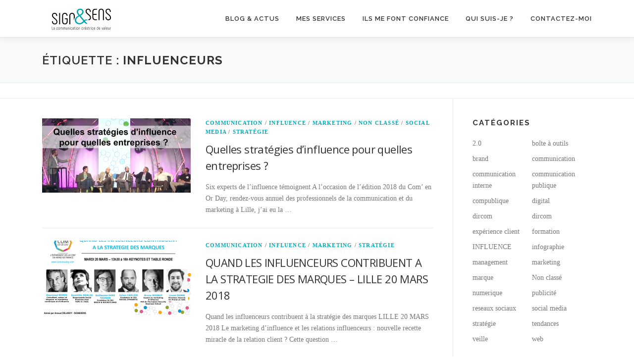

--- FILE ---
content_type: text/html; charset=UTF-8
request_url: https://signetsens.com/tag/influenceurs/
body_size: 9572
content:
<!DOCTYPE html>
<html lang="fr-FR" prefix="og: http://ogp.me/ns#">
<head>
<meta charset="UTF-8">
<meta name="viewport" content="width=device-width, initial-scale=1">
<link rel="profile" href="http://gmpg.org/xfn/11">
<title>influenceurs Archives - Sign&amp;Sens</title>
<meta name='robots' content='max-image-preview:large' />

<!-- This site is optimized with the Yoast SEO plugin v5.8 - https://yoast.com/wordpress/plugins/seo/ -->
<link rel="canonical" href="https://signetsens.com/tag/influenceurs/" />
<meta property="og:locale" content="fr_FR" />
<meta property="og:type" content="object" />
<meta property="og:title" content="influenceurs Archives - Sign&amp;Sens" />
<meta property="og:url" content="https://signetsens.com/tag/influenceurs/" />
<meta property="og:site_name" content="Sign&amp;Sens" />
<meta name="twitter:card" content="summary" />
<meta name="twitter:title" content="influenceurs Archives - Sign&amp;Sens" />
<script type='application/ld+json'>{"@context":"http:\/\/schema.org","@type":"WebSite","@id":"#website","url":"https:\/\/signetsens.com\/","name":"Sign&amp;Sens","alternateName":"signetsens","potentialAction":{"@type":"SearchAction","target":"https:\/\/signetsens.com\/?s={search_term_string}","query-input":"required name=search_term_string"}}</script>
<!-- / Yoast SEO plugin. -->

<link rel='dns-prefetch' href='//s0.wp.com' />
<link rel='dns-prefetch' href='//secure.gravatar.com' />
<link rel='dns-prefetch' href='//fonts.googleapis.com' />
<link rel="alternate" type="application/rss+xml" title="Sign&amp;Sens &raquo; Flux" href="https://signetsens.com/feed/" />
<link rel="alternate" type="application/rss+xml" title="Sign&amp;Sens &raquo; Flux des commentaires" href="https://signetsens.com/comments/feed/" />
<link rel="alternate" type="application/rss+xml" title="Sign&amp;Sens &raquo; Flux de l’étiquette influenceurs" href="https://signetsens.com/tag/influenceurs/feed/" />
<script type="text/javascript">
window._wpemojiSettings = {"baseUrl":"https:\/\/s.w.org\/images\/core\/emoji\/14.0.0\/72x72\/","ext":".png","svgUrl":"https:\/\/s.w.org\/images\/core\/emoji\/14.0.0\/svg\/","svgExt":".svg","source":{"concatemoji":"https:\/\/signetsens.com\/wp-includes\/js\/wp-emoji-release.min.js?ver=6.2.8"}};
/*! This file is auto-generated */
!function(e,a,t){var n,r,o,i=a.createElement("canvas"),p=i.getContext&&i.getContext("2d");function s(e,t){p.clearRect(0,0,i.width,i.height),p.fillText(e,0,0);e=i.toDataURL();return p.clearRect(0,0,i.width,i.height),p.fillText(t,0,0),e===i.toDataURL()}function c(e){var t=a.createElement("script");t.src=e,t.defer=t.type="text/javascript",a.getElementsByTagName("head")[0].appendChild(t)}for(o=Array("flag","emoji"),t.supports={everything:!0,everythingExceptFlag:!0},r=0;r<o.length;r++)t.supports[o[r]]=function(e){if(p&&p.fillText)switch(p.textBaseline="top",p.font="600 32px Arial",e){case"flag":return s("\ud83c\udff3\ufe0f\u200d\u26a7\ufe0f","\ud83c\udff3\ufe0f\u200b\u26a7\ufe0f")?!1:!s("\ud83c\uddfa\ud83c\uddf3","\ud83c\uddfa\u200b\ud83c\uddf3")&&!s("\ud83c\udff4\udb40\udc67\udb40\udc62\udb40\udc65\udb40\udc6e\udb40\udc67\udb40\udc7f","\ud83c\udff4\u200b\udb40\udc67\u200b\udb40\udc62\u200b\udb40\udc65\u200b\udb40\udc6e\u200b\udb40\udc67\u200b\udb40\udc7f");case"emoji":return!s("\ud83e\udef1\ud83c\udffb\u200d\ud83e\udef2\ud83c\udfff","\ud83e\udef1\ud83c\udffb\u200b\ud83e\udef2\ud83c\udfff")}return!1}(o[r]),t.supports.everything=t.supports.everything&&t.supports[o[r]],"flag"!==o[r]&&(t.supports.everythingExceptFlag=t.supports.everythingExceptFlag&&t.supports[o[r]]);t.supports.everythingExceptFlag=t.supports.everythingExceptFlag&&!t.supports.flag,t.DOMReady=!1,t.readyCallback=function(){t.DOMReady=!0},t.supports.everything||(n=function(){t.readyCallback()},a.addEventListener?(a.addEventListener("DOMContentLoaded",n,!1),e.addEventListener("load",n,!1)):(e.attachEvent("onload",n),a.attachEvent("onreadystatechange",function(){"complete"===a.readyState&&t.readyCallback()})),(e=t.source||{}).concatemoji?c(e.concatemoji):e.wpemoji&&e.twemoji&&(c(e.twemoji),c(e.wpemoji)))}(window,document,window._wpemojiSettings);
</script>
<style type="text/css">
img.wp-smiley,
img.emoji {
	display: inline !important;
	border: none !important;
	box-shadow: none !important;
	height: 1em !important;
	width: 1em !important;
	margin: 0 0.07em !important;
	vertical-align: -0.1em !important;
	background: none !important;
	padding: 0 !important;
}
</style>
	<link rel='stylesheet' id='wp-block-library-css' href='https://signetsens.com/wp-includes/css/dist/block-library/style.min.css?ver=6.2.8' type='text/css' media='all' />
<style id='wp-block-library-theme-inline-css' type='text/css'>
.wp-block-audio figcaption{color:#555;font-size:13px;text-align:center}.is-dark-theme .wp-block-audio figcaption{color:hsla(0,0%,100%,.65)}.wp-block-audio{margin:0 0 1em}.wp-block-code{border:1px solid #ccc;border-radius:4px;font-family:Menlo,Consolas,monaco,monospace;padding:.8em 1em}.wp-block-embed figcaption{color:#555;font-size:13px;text-align:center}.is-dark-theme .wp-block-embed figcaption{color:hsla(0,0%,100%,.65)}.wp-block-embed{margin:0 0 1em}.blocks-gallery-caption{color:#555;font-size:13px;text-align:center}.is-dark-theme .blocks-gallery-caption{color:hsla(0,0%,100%,.65)}.wp-block-image figcaption{color:#555;font-size:13px;text-align:center}.is-dark-theme .wp-block-image figcaption{color:hsla(0,0%,100%,.65)}.wp-block-image{margin:0 0 1em}.wp-block-pullquote{border-bottom:4px solid;border-top:4px solid;color:currentColor;margin-bottom:1.75em}.wp-block-pullquote cite,.wp-block-pullquote footer,.wp-block-pullquote__citation{color:currentColor;font-size:.8125em;font-style:normal;text-transform:uppercase}.wp-block-quote{border-left:.25em solid;margin:0 0 1.75em;padding-left:1em}.wp-block-quote cite,.wp-block-quote footer{color:currentColor;font-size:.8125em;font-style:normal;position:relative}.wp-block-quote.has-text-align-right{border-left:none;border-right:.25em solid;padding-left:0;padding-right:1em}.wp-block-quote.has-text-align-center{border:none;padding-left:0}.wp-block-quote.is-large,.wp-block-quote.is-style-large,.wp-block-quote.is-style-plain{border:none}.wp-block-search .wp-block-search__label{font-weight:700}.wp-block-search__button{border:1px solid #ccc;padding:.375em .625em}:where(.wp-block-group.has-background){padding:1.25em 2.375em}.wp-block-separator.has-css-opacity{opacity:.4}.wp-block-separator{border:none;border-bottom:2px solid;margin-left:auto;margin-right:auto}.wp-block-separator.has-alpha-channel-opacity{opacity:1}.wp-block-separator:not(.is-style-wide):not(.is-style-dots){width:100px}.wp-block-separator.has-background:not(.is-style-dots){border-bottom:none;height:1px}.wp-block-separator.has-background:not(.is-style-wide):not(.is-style-dots){height:2px}.wp-block-table{margin:0 0 1em}.wp-block-table td,.wp-block-table th{word-break:normal}.wp-block-table figcaption{color:#555;font-size:13px;text-align:center}.is-dark-theme .wp-block-table figcaption{color:hsla(0,0%,100%,.65)}.wp-block-video figcaption{color:#555;font-size:13px;text-align:center}.is-dark-theme .wp-block-video figcaption{color:hsla(0,0%,100%,.65)}.wp-block-video{margin:0 0 1em}.wp-block-template-part.has-background{margin-bottom:0;margin-top:0;padding:1.25em 2.375em}
</style>
<link rel='stylesheet' id='classic-theme-styles-css' href='https://signetsens.com/wp-includes/css/classic-themes.min.css?ver=6.2.8' type='text/css' media='all' />
<style id='global-styles-inline-css' type='text/css'>
body{--wp--preset--color--black: #000000;--wp--preset--color--cyan-bluish-gray: #abb8c3;--wp--preset--color--white: #ffffff;--wp--preset--color--pale-pink: #f78da7;--wp--preset--color--vivid-red: #cf2e2e;--wp--preset--color--luminous-vivid-orange: #ff6900;--wp--preset--color--luminous-vivid-amber: #fcb900;--wp--preset--color--light-green-cyan: #7bdcb5;--wp--preset--color--vivid-green-cyan: #00d084;--wp--preset--color--pale-cyan-blue: #8ed1fc;--wp--preset--color--vivid-cyan-blue: #0693e3;--wp--preset--color--vivid-purple: #9b51e0;--wp--preset--gradient--vivid-cyan-blue-to-vivid-purple: linear-gradient(135deg,rgba(6,147,227,1) 0%,rgb(155,81,224) 100%);--wp--preset--gradient--light-green-cyan-to-vivid-green-cyan: linear-gradient(135deg,rgb(122,220,180) 0%,rgb(0,208,130) 100%);--wp--preset--gradient--luminous-vivid-amber-to-luminous-vivid-orange: linear-gradient(135deg,rgba(252,185,0,1) 0%,rgba(255,105,0,1) 100%);--wp--preset--gradient--luminous-vivid-orange-to-vivid-red: linear-gradient(135deg,rgba(255,105,0,1) 0%,rgb(207,46,46) 100%);--wp--preset--gradient--very-light-gray-to-cyan-bluish-gray: linear-gradient(135deg,rgb(238,238,238) 0%,rgb(169,184,195) 100%);--wp--preset--gradient--cool-to-warm-spectrum: linear-gradient(135deg,rgb(74,234,220) 0%,rgb(151,120,209) 20%,rgb(207,42,186) 40%,rgb(238,44,130) 60%,rgb(251,105,98) 80%,rgb(254,248,76) 100%);--wp--preset--gradient--blush-light-purple: linear-gradient(135deg,rgb(255,206,236) 0%,rgb(152,150,240) 100%);--wp--preset--gradient--blush-bordeaux: linear-gradient(135deg,rgb(254,205,165) 0%,rgb(254,45,45) 50%,rgb(107,0,62) 100%);--wp--preset--gradient--luminous-dusk: linear-gradient(135deg,rgb(255,203,112) 0%,rgb(199,81,192) 50%,rgb(65,88,208) 100%);--wp--preset--gradient--pale-ocean: linear-gradient(135deg,rgb(255,245,203) 0%,rgb(182,227,212) 50%,rgb(51,167,181) 100%);--wp--preset--gradient--electric-grass: linear-gradient(135deg,rgb(202,248,128) 0%,rgb(113,206,126) 100%);--wp--preset--gradient--midnight: linear-gradient(135deg,rgb(2,3,129) 0%,rgb(40,116,252) 100%);--wp--preset--duotone--dark-grayscale: url('#wp-duotone-dark-grayscale');--wp--preset--duotone--grayscale: url('#wp-duotone-grayscale');--wp--preset--duotone--purple-yellow: url('#wp-duotone-purple-yellow');--wp--preset--duotone--blue-red: url('#wp-duotone-blue-red');--wp--preset--duotone--midnight: url('#wp-duotone-midnight');--wp--preset--duotone--magenta-yellow: url('#wp-duotone-magenta-yellow');--wp--preset--duotone--purple-green: url('#wp-duotone-purple-green');--wp--preset--duotone--blue-orange: url('#wp-duotone-blue-orange');--wp--preset--font-size--small: 13px;--wp--preset--font-size--medium: 20px;--wp--preset--font-size--large: 36px;--wp--preset--font-size--x-large: 42px;--wp--preset--spacing--20: 0.44rem;--wp--preset--spacing--30: 0.67rem;--wp--preset--spacing--40: 1rem;--wp--preset--spacing--50: 1.5rem;--wp--preset--spacing--60: 2.25rem;--wp--preset--spacing--70: 3.38rem;--wp--preset--spacing--80: 5.06rem;--wp--preset--shadow--natural: 6px 6px 9px rgba(0, 0, 0, 0.2);--wp--preset--shadow--deep: 12px 12px 50px rgba(0, 0, 0, 0.4);--wp--preset--shadow--sharp: 6px 6px 0px rgba(0, 0, 0, 0.2);--wp--preset--shadow--outlined: 6px 6px 0px -3px rgba(255, 255, 255, 1), 6px 6px rgba(0, 0, 0, 1);--wp--preset--shadow--crisp: 6px 6px 0px rgba(0, 0, 0, 1);}:where(.is-layout-flex){gap: 0.5em;}body .is-layout-flow > .alignleft{float: left;margin-inline-start: 0;margin-inline-end: 2em;}body .is-layout-flow > .alignright{float: right;margin-inline-start: 2em;margin-inline-end: 0;}body .is-layout-flow > .aligncenter{margin-left: auto !important;margin-right: auto !important;}body .is-layout-constrained > .alignleft{float: left;margin-inline-start: 0;margin-inline-end: 2em;}body .is-layout-constrained > .alignright{float: right;margin-inline-start: 2em;margin-inline-end: 0;}body .is-layout-constrained > .aligncenter{margin-left: auto !important;margin-right: auto !important;}body .is-layout-constrained > :where(:not(.alignleft):not(.alignright):not(.alignfull)){max-width: var(--wp--style--global--content-size);margin-left: auto !important;margin-right: auto !important;}body .is-layout-constrained > .alignwide{max-width: var(--wp--style--global--wide-size);}body .is-layout-flex{display: flex;}body .is-layout-flex{flex-wrap: wrap;align-items: center;}body .is-layout-flex > *{margin: 0;}:where(.wp-block-columns.is-layout-flex){gap: 2em;}.has-black-color{color: var(--wp--preset--color--black) !important;}.has-cyan-bluish-gray-color{color: var(--wp--preset--color--cyan-bluish-gray) !important;}.has-white-color{color: var(--wp--preset--color--white) !important;}.has-pale-pink-color{color: var(--wp--preset--color--pale-pink) !important;}.has-vivid-red-color{color: var(--wp--preset--color--vivid-red) !important;}.has-luminous-vivid-orange-color{color: var(--wp--preset--color--luminous-vivid-orange) !important;}.has-luminous-vivid-amber-color{color: var(--wp--preset--color--luminous-vivid-amber) !important;}.has-light-green-cyan-color{color: var(--wp--preset--color--light-green-cyan) !important;}.has-vivid-green-cyan-color{color: var(--wp--preset--color--vivid-green-cyan) !important;}.has-pale-cyan-blue-color{color: var(--wp--preset--color--pale-cyan-blue) !important;}.has-vivid-cyan-blue-color{color: var(--wp--preset--color--vivid-cyan-blue) !important;}.has-vivid-purple-color{color: var(--wp--preset--color--vivid-purple) !important;}.has-black-background-color{background-color: var(--wp--preset--color--black) !important;}.has-cyan-bluish-gray-background-color{background-color: var(--wp--preset--color--cyan-bluish-gray) !important;}.has-white-background-color{background-color: var(--wp--preset--color--white) !important;}.has-pale-pink-background-color{background-color: var(--wp--preset--color--pale-pink) !important;}.has-vivid-red-background-color{background-color: var(--wp--preset--color--vivid-red) !important;}.has-luminous-vivid-orange-background-color{background-color: var(--wp--preset--color--luminous-vivid-orange) !important;}.has-luminous-vivid-amber-background-color{background-color: var(--wp--preset--color--luminous-vivid-amber) !important;}.has-light-green-cyan-background-color{background-color: var(--wp--preset--color--light-green-cyan) !important;}.has-vivid-green-cyan-background-color{background-color: var(--wp--preset--color--vivid-green-cyan) !important;}.has-pale-cyan-blue-background-color{background-color: var(--wp--preset--color--pale-cyan-blue) !important;}.has-vivid-cyan-blue-background-color{background-color: var(--wp--preset--color--vivid-cyan-blue) !important;}.has-vivid-purple-background-color{background-color: var(--wp--preset--color--vivid-purple) !important;}.has-black-border-color{border-color: var(--wp--preset--color--black) !important;}.has-cyan-bluish-gray-border-color{border-color: var(--wp--preset--color--cyan-bluish-gray) !important;}.has-white-border-color{border-color: var(--wp--preset--color--white) !important;}.has-pale-pink-border-color{border-color: var(--wp--preset--color--pale-pink) !important;}.has-vivid-red-border-color{border-color: var(--wp--preset--color--vivid-red) !important;}.has-luminous-vivid-orange-border-color{border-color: var(--wp--preset--color--luminous-vivid-orange) !important;}.has-luminous-vivid-amber-border-color{border-color: var(--wp--preset--color--luminous-vivid-amber) !important;}.has-light-green-cyan-border-color{border-color: var(--wp--preset--color--light-green-cyan) !important;}.has-vivid-green-cyan-border-color{border-color: var(--wp--preset--color--vivid-green-cyan) !important;}.has-pale-cyan-blue-border-color{border-color: var(--wp--preset--color--pale-cyan-blue) !important;}.has-vivid-cyan-blue-border-color{border-color: var(--wp--preset--color--vivid-cyan-blue) !important;}.has-vivid-purple-border-color{border-color: var(--wp--preset--color--vivid-purple) !important;}.has-vivid-cyan-blue-to-vivid-purple-gradient-background{background: var(--wp--preset--gradient--vivid-cyan-blue-to-vivid-purple) !important;}.has-light-green-cyan-to-vivid-green-cyan-gradient-background{background: var(--wp--preset--gradient--light-green-cyan-to-vivid-green-cyan) !important;}.has-luminous-vivid-amber-to-luminous-vivid-orange-gradient-background{background: var(--wp--preset--gradient--luminous-vivid-amber-to-luminous-vivid-orange) !important;}.has-luminous-vivid-orange-to-vivid-red-gradient-background{background: var(--wp--preset--gradient--luminous-vivid-orange-to-vivid-red) !important;}.has-very-light-gray-to-cyan-bluish-gray-gradient-background{background: var(--wp--preset--gradient--very-light-gray-to-cyan-bluish-gray) !important;}.has-cool-to-warm-spectrum-gradient-background{background: var(--wp--preset--gradient--cool-to-warm-spectrum) !important;}.has-blush-light-purple-gradient-background{background: var(--wp--preset--gradient--blush-light-purple) !important;}.has-blush-bordeaux-gradient-background{background: var(--wp--preset--gradient--blush-bordeaux) !important;}.has-luminous-dusk-gradient-background{background: var(--wp--preset--gradient--luminous-dusk) !important;}.has-pale-ocean-gradient-background{background: var(--wp--preset--gradient--pale-ocean) !important;}.has-electric-grass-gradient-background{background: var(--wp--preset--gradient--electric-grass) !important;}.has-midnight-gradient-background{background: var(--wp--preset--gradient--midnight) !important;}.has-small-font-size{font-size: var(--wp--preset--font-size--small) !important;}.has-medium-font-size{font-size: var(--wp--preset--font-size--medium) !important;}.has-large-font-size{font-size: var(--wp--preset--font-size--large) !important;}.has-x-large-font-size{font-size: var(--wp--preset--font-size--x-large) !important;}
.wp-block-navigation a:where(:not(.wp-element-button)){color: inherit;}
:where(.wp-block-columns.is-layout-flex){gap: 2em;}
.wp-block-pullquote{font-size: 1.5em;line-height: 1.6;}
</style>
<link rel='stylesheet' id='contact-form-7-css' href='https://signetsens.com/wp-content/plugins/contact-form-7/includes/css/styles.css?ver=4.9.1' type='text/css' media='all' />
<link rel='stylesheet' id='onepress-fonts-css' href='https://fonts.googleapis.com/css?family=Raleway%3A400%2C500%2C600%2C700%2C300%2C100%2C800%2C900%7COpen+Sans%3A400%2C300%2C300italic%2C400italic%2C600%2C600italic%2C700%2C700italic&#038;subset=latin%2Clatin-ext&#038;display=swap&#038;ver=2.3.16' type='text/css' media='all' />
<link rel='stylesheet' id='onepress-animate-css' href='https://signetsens.com/wp-content/themes/onepress/assets/css/animate.min.css?ver=2.3.16' type='text/css' media='all' />
<link rel='stylesheet' id='onepress-fa-css' href='https://signetsens.com/wp-content/themes/onepress/assets/fontawesome-v6/css/all.min.css?ver=6.5.1' type='text/css' media='all' />
<link rel='stylesheet' id='onepress-fa-shims-css' href='https://signetsens.com/wp-content/themes/onepress/assets/fontawesome-v6/css/v4-shims.min.css?ver=6.5.1' type='text/css' media='all' />
<link rel='stylesheet' id='onepress-bootstrap-css' href='https://signetsens.com/wp-content/themes/onepress/assets/css/bootstrap.min.css?ver=2.3.16' type='text/css' media='all' />
<link rel='stylesheet' id='onepress-style-css' href='https://signetsens.com/wp-content/themes/onepress/style.css?ver=6.2.8' type='text/css' media='all' />
<style id='onepress-style-inline-css' type='text/css'>
#main .video-section section.hero-slideshow-wrapper{background:transparent}.hero-slideshow-wrapper:after{position:absolute;top:0px;left:0px;width:100%;height:100%;background-color:rgba(0,0,0,0.21);display:block;content:""}#parallax-hero .jarallax-container .parallax-bg:before{background-color:rgba(0,0,0,0.21)}.body-desktop .parallax-hero .hero-slideshow-wrapper:after{display:none!important}#parallax-hero>.parallax-bg::before{background-color:rgba(0,0,0,0.21);opacity:1}.body-desktop .parallax-hero .hero-slideshow-wrapper:after{display:none!important}a,.screen-reader-text:hover,.screen-reader-text:active,.screen-reader-text:focus,.header-social a,.onepress-menu a:hover,.onepress-menu ul li a:hover,.onepress-menu li.onepress-current-item>a,.onepress-menu ul li.current-menu-item>a,.onepress-menu>li a.menu-actived,.onepress-menu.onepress-menu-mobile li.onepress-current-item>a,.site-footer a,.site-footer .footer-social a:hover,.site-footer .btt a:hover,.highlight,#comments .comment .comment-wrapper .comment-meta .comment-time:hover,#comments .comment .comment-wrapper .comment-meta .comment-reply-link:hover,#comments .comment .comment-wrapper .comment-meta .comment-edit-link:hover,.btn-theme-primary-outline,.sidebar .widget a:hover,.section-services .service-item .service-image i,.counter_item .counter__number,.team-member .member-thumb .member-profile a:hover,.icon-background-default{color:#03adb9}input[type="reset"],input[type="submit"],input[type="submit"],input[type="reset"]:hover,input[type="submit"]:hover,input[type="submit"]:hover .nav-links a:hover,.btn-theme-primary,.btn-theme-primary-outline:hover,.section-testimonials .card-theme-primary,.woocommerce #respond input#submit,.woocommerce a.button,.woocommerce button.button,.woocommerce input.button,.woocommerce button.button.alt,.pirate-forms-submit-button,.pirate-forms-submit-button:hover,input[type="reset"],input[type="submit"],input[type="submit"],.pirate-forms-submit-button,.contact-form div.wpforms-container-full .wpforms-form .wpforms-submit,.contact-form div.wpforms-container-full .wpforms-form .wpforms-submit:hover,.nav-links a:hover,.nav-links a.current,.nav-links .page-numbers:hover,.nav-links .page-numbers.current{background:#03adb9}.btn-theme-primary-outline,.btn-theme-primary-outline:hover,.pricing__item:hover,.section-testimonials .card-theme-primary,.entry-content blockquote{border-color:#03adb9}#footer-widgets{}.gallery-carousel .g-item{padding:0px 2px}.gallery-carousel-wrap{margin-left:-2px;margin-right:-2px}.gallery-grid .g-item,.gallery-masonry .g-item .inner{padding:2px}.gallery-grid-wrap,.gallery-masonry-wrap{margin-left:-2px;margin-right:-2px}.gallery-justified-wrap{margin-left:-5px;margin-right:-5px}
</style>
<link rel='stylesheet' id='onepress-gallery-lightgallery-css' href='https://signetsens.com/wp-content/themes/onepress/assets/css/lightgallery.css?ver=6.2.8' type='text/css' media='all' />
<link rel='stylesheet' id='onepress-plus-style-css' href='https://signetsens.com/wp-content/plugins/onepress-plus/onepress-plus.css?ver=1.2.7' type='text/css' media='all' />
<link rel='stylesheet' id='jetpack_css-css' href='https://signetsens.com/wp-content/plugins/jetpack/css/jetpack.css?ver=5.5.5' type='text/css' media='all' />
<script type='text/javascript' id='jquery-core-js-extra'>
/* <![CDATA[ */
var OnePress_Plus = {"ajax_url":"https:\/\/signetsens.com\/wp-admin\/admin-ajax.php","browser_warning":" Your browser does not support the video tag. I suggest you upgrade your browser."};
/* ]]> */
</script>
<script type='text/javascript' src='https://signetsens.com/wp-includes/js/jquery/jquery.min.js?ver=3.6.4' id='jquery-core-js'></script>
<script type='text/javascript' src='https://signetsens.com/wp-includes/js/jquery/jquery-migrate.min.js?ver=3.4.0' id='jquery-migrate-js'></script>
<link rel="https://api.w.org/" href="https://signetsens.com/wp-json/" /><link rel="alternate" type="application/json" href="https://signetsens.com/wp-json/wp/v2/tags/129" /><link rel="EditURI" type="application/rsd+xml" title="RSD" href="https://signetsens.com/xmlrpc.php?rsd" />
<link rel="wlwmanifest" type="application/wlwmanifest+xml" href="https://signetsens.com/wp-includes/wlwmanifest.xml" />
<meta name="generator" content="WordPress 6.2.8" />

<link rel='dns-prefetch' href='//v0.wordpress.com'/>
<link rel='dns-prefetch' href='//i0.wp.com'/>
<link rel='dns-prefetch' href='//i1.wp.com'/>
<link rel='dns-prefetch' href='//i2.wp.com'/>
<link rel='dns-prefetch' href='//jetpack.wordpress.com'/>
<link rel='dns-prefetch' href='//s0.wp.com'/>
<link rel='dns-prefetch' href='//s1.wp.com'/>
<link rel='dns-prefetch' href='//s2.wp.com'/>
<link rel='dns-prefetch' href='//public-api.wordpress.com'/>
<link rel='dns-prefetch' href='//0.gravatar.com'/>
<link rel='dns-prefetch' href='//1.gravatar.com'/>
<link rel='dns-prefetch' href='//2.gravatar.com'/>
<style type='text/css'>img#wpstats{display:none}</style>
<style class="wp-typography-print-styles" type="text/css">
body, body p { 
	font-family: "Century Gothic";
	font-style: normal;
 }
</style>
</head>

<body class="archive tag tag-influenceurs tag-129 wp-custom-logo group-blog">
<svg xmlns="http://www.w3.org/2000/svg" viewBox="0 0 0 0" width="0" height="0" focusable="false" role="none" style="visibility: hidden; position: absolute; left: -9999px; overflow: hidden;" ><defs><filter id="wp-duotone-dark-grayscale"><feColorMatrix color-interpolation-filters="sRGB" type="matrix" values=" .299 .587 .114 0 0 .299 .587 .114 0 0 .299 .587 .114 0 0 .299 .587 .114 0 0 " /><feComponentTransfer color-interpolation-filters="sRGB" ><feFuncR type="table" tableValues="0 0.49803921568627" /><feFuncG type="table" tableValues="0 0.49803921568627" /><feFuncB type="table" tableValues="0 0.49803921568627" /><feFuncA type="table" tableValues="1 1" /></feComponentTransfer><feComposite in2="SourceGraphic" operator="in" /></filter></defs></svg><svg xmlns="http://www.w3.org/2000/svg" viewBox="0 0 0 0" width="0" height="0" focusable="false" role="none" style="visibility: hidden; position: absolute; left: -9999px; overflow: hidden;" ><defs><filter id="wp-duotone-grayscale"><feColorMatrix color-interpolation-filters="sRGB" type="matrix" values=" .299 .587 .114 0 0 .299 .587 .114 0 0 .299 .587 .114 0 0 .299 .587 .114 0 0 " /><feComponentTransfer color-interpolation-filters="sRGB" ><feFuncR type="table" tableValues="0 1" /><feFuncG type="table" tableValues="0 1" /><feFuncB type="table" tableValues="0 1" /><feFuncA type="table" tableValues="1 1" /></feComponentTransfer><feComposite in2="SourceGraphic" operator="in" /></filter></defs></svg><svg xmlns="http://www.w3.org/2000/svg" viewBox="0 0 0 0" width="0" height="0" focusable="false" role="none" style="visibility: hidden; position: absolute; left: -9999px; overflow: hidden;" ><defs><filter id="wp-duotone-purple-yellow"><feColorMatrix color-interpolation-filters="sRGB" type="matrix" values=" .299 .587 .114 0 0 .299 .587 .114 0 0 .299 .587 .114 0 0 .299 .587 .114 0 0 " /><feComponentTransfer color-interpolation-filters="sRGB" ><feFuncR type="table" tableValues="0.54901960784314 0.98823529411765" /><feFuncG type="table" tableValues="0 1" /><feFuncB type="table" tableValues="0.71764705882353 0.25490196078431" /><feFuncA type="table" tableValues="1 1" /></feComponentTransfer><feComposite in2="SourceGraphic" operator="in" /></filter></defs></svg><svg xmlns="http://www.w3.org/2000/svg" viewBox="0 0 0 0" width="0" height="0" focusable="false" role="none" style="visibility: hidden; position: absolute; left: -9999px; overflow: hidden;" ><defs><filter id="wp-duotone-blue-red"><feColorMatrix color-interpolation-filters="sRGB" type="matrix" values=" .299 .587 .114 0 0 .299 .587 .114 0 0 .299 .587 .114 0 0 .299 .587 .114 0 0 " /><feComponentTransfer color-interpolation-filters="sRGB" ><feFuncR type="table" tableValues="0 1" /><feFuncG type="table" tableValues="0 0.27843137254902" /><feFuncB type="table" tableValues="0.5921568627451 0.27843137254902" /><feFuncA type="table" tableValues="1 1" /></feComponentTransfer><feComposite in2="SourceGraphic" operator="in" /></filter></defs></svg><svg xmlns="http://www.w3.org/2000/svg" viewBox="0 0 0 0" width="0" height="0" focusable="false" role="none" style="visibility: hidden; position: absolute; left: -9999px; overflow: hidden;" ><defs><filter id="wp-duotone-midnight"><feColorMatrix color-interpolation-filters="sRGB" type="matrix" values=" .299 .587 .114 0 0 .299 .587 .114 0 0 .299 .587 .114 0 0 .299 .587 .114 0 0 " /><feComponentTransfer color-interpolation-filters="sRGB" ><feFuncR type="table" tableValues="0 0" /><feFuncG type="table" tableValues="0 0.64705882352941" /><feFuncB type="table" tableValues="0 1" /><feFuncA type="table" tableValues="1 1" /></feComponentTransfer><feComposite in2="SourceGraphic" operator="in" /></filter></defs></svg><svg xmlns="http://www.w3.org/2000/svg" viewBox="0 0 0 0" width="0" height="0" focusable="false" role="none" style="visibility: hidden; position: absolute; left: -9999px; overflow: hidden;" ><defs><filter id="wp-duotone-magenta-yellow"><feColorMatrix color-interpolation-filters="sRGB" type="matrix" values=" .299 .587 .114 0 0 .299 .587 .114 0 0 .299 .587 .114 0 0 .299 .587 .114 0 0 " /><feComponentTransfer color-interpolation-filters="sRGB" ><feFuncR type="table" tableValues="0.78039215686275 1" /><feFuncG type="table" tableValues="0 0.94901960784314" /><feFuncB type="table" tableValues="0.35294117647059 0.47058823529412" /><feFuncA type="table" tableValues="1 1" /></feComponentTransfer><feComposite in2="SourceGraphic" operator="in" /></filter></defs></svg><svg xmlns="http://www.w3.org/2000/svg" viewBox="0 0 0 0" width="0" height="0" focusable="false" role="none" style="visibility: hidden; position: absolute; left: -9999px; overflow: hidden;" ><defs><filter id="wp-duotone-purple-green"><feColorMatrix color-interpolation-filters="sRGB" type="matrix" values=" .299 .587 .114 0 0 .299 .587 .114 0 0 .299 .587 .114 0 0 .299 .587 .114 0 0 " /><feComponentTransfer color-interpolation-filters="sRGB" ><feFuncR type="table" tableValues="0.65098039215686 0.40392156862745" /><feFuncG type="table" tableValues="0 1" /><feFuncB type="table" tableValues="0.44705882352941 0.4" /><feFuncA type="table" tableValues="1 1" /></feComponentTransfer><feComposite in2="SourceGraphic" operator="in" /></filter></defs></svg><svg xmlns="http://www.w3.org/2000/svg" viewBox="0 0 0 0" width="0" height="0" focusable="false" role="none" style="visibility: hidden; position: absolute; left: -9999px; overflow: hidden;" ><defs><filter id="wp-duotone-blue-orange"><feColorMatrix color-interpolation-filters="sRGB" type="matrix" values=" .299 .587 .114 0 0 .299 .587 .114 0 0 .299 .587 .114 0 0 .299 .587 .114 0 0 " /><feComponentTransfer color-interpolation-filters="sRGB" ><feFuncR type="table" tableValues="0.098039215686275 1" /><feFuncG type="table" tableValues="0 0.66274509803922" /><feFuncB type="table" tableValues="0.84705882352941 0.41960784313725" /><feFuncA type="table" tableValues="1 1" /></feComponentTransfer><feComposite in2="SourceGraphic" operator="in" /></filter></defs></svg><div id="page" class="hfeed site">
	<a class="skip-link screen-reader-text" href="#content">Aller au contenu</a>
	<div id="header-section" class="h-on-top no-transparent">		<header id="masthead" class="site-header header-contained is-sticky no-scroll no-t h-on-top" role="banner">
			<div class="container">
				<div class="site-branding">
					<div class="site-brand-inner has-logo-img no-desc"><div class="site-logo-div"><a href="https://signetsens.com/" class="custom-logo-link  no-t-logo" rel="home" itemprop="url"><img width="160" height="46" src="https://i2.wp.com/signetsens.com/wp-content/uploads/2017/08/cropped-LOGO-SIGNSENS-PNG-1.png?fit=160%2C46&amp;ssl=1" class="custom-logo" alt="Sign&amp;Sens" decoding="async" loading="lazy" itemprop="logo" /></a></div></div>				</div>
				<div class="header-right-wrapper">
					<a href="#0" id="nav-toggle">Menu<span></span></a>
					<nav id="site-navigation" class="main-navigation" role="navigation">
						<ul class="onepress-menu">
							<li id="menu-item-1499" class="menu-item menu-item-type-post_type menu-item-object-page current_page_parent menu-item-1499"><a href="https://signetsens.com/blog/">Blog &#038; Actus</a></li>
<li id="menu-item-1498" class="menu-item menu-item-type-custom menu-item-object-custom menu-item-home menu-item-1498"><a href="https://signetsens.com/#services">Mes services</a></li>
<li id="menu-item-1500" class="menu-item menu-item-type-custom menu-item-object-custom menu-item-home menu-item-1500"><a href="https://signetsens.com/#clients">Ils me font confiance</a></li>
<li id="menu-item-1497" class="menu-item menu-item-type-custom menu-item-object-custom menu-item-home menu-item-1497"><a href="https://signetsens.com/#qui">Qui suis-je ?</a></li>
<li id="menu-item-1501" class="menu-item menu-item-type-custom menu-item-object-custom menu-item-home menu-item-1501"><a href="https://signetsens.com/#contact">Contactez-moi</a></li>
						</ul>
					</nav>

				</div>
			</div>
		</header>
		</div>
	<div id="content" class="site-content">

		<div class="page-header">
			<div class="container">
				<h1 class="page-title">Étiquette : <span>influenceurs</span></h1>							</div>
		</div>

					<div class="breadcrumbs">
				<div class="container">
									</div>
			</div>
			
		<div id="content-inside" class="container right-sidebar">
			<div id="primary" class="content-area">
				<main id="main" class="site-main" role="main">

				
										
						<article id="post-1877" class="list-article clearfix post-1877 post type-post status-publish format-standard has-post-thumbnail hentry category-c category-i category-marketing category-non-classe category-social-media category-s tag-communication tag-influence tag-influenceurs tag-m">
		<div class="list-article-thumb">
		<a href="https://signetsens.com/quelles-strategies-dinfluence-pour-quelles-entreprises/">
			<img width="300" height="150" src="https://i2.wp.com/signetsens.com/wp-content/uploads/2018/03/visuel-article.png?resize=300%2C150&amp;ssl=1" class="attachment-onepress-blog-small size-onepress-blog-small wp-post-image" alt="6 experst parlent de strategie d&#039;influence" decoding="async" srcset="https://i2.wp.com/signetsens.com/wp-content/uploads/2018/03/visuel-article.png?resize=300%2C150&amp;ssl=1 300w, https://i2.wp.com/signetsens.com/wp-content/uploads/2018/03/visuel-article.png?zoom=2&amp;resize=300%2C150&amp;ssl=1 600w, https://i2.wp.com/signetsens.com/wp-content/uploads/2018/03/visuel-article.png?zoom=3&amp;resize=300%2C150&amp;ssl=1 900w" sizes="(max-width: 300px) 100vw, 300px" />		</a>
	</div>
	
	<div class="list-article-content">
					<div class="list-article-meta">
				<a href="https://signetsens.com/category/c/" rel="category tag">communication</a> / <a href="https://signetsens.com/category/i/" rel="category tag">INFLUENCE</a> / <a href="https://signetsens.com/category/marketing/" rel="category tag">marketing</a> / <a href="https://signetsens.com/category/non-classe/" rel="category tag">Non classé</a> / <a href="https://signetsens.com/category/social-media/" rel="category tag">social media</a> / <a href="https://signetsens.com/category/s/" rel="category tag">stratégie</a>			</div>
						<header class="entry-header">
			<h2 class="entry-title"><a href="https://signetsens.com/quelles-strategies-dinfluence-pour-quelles-entreprises/" rel="bookmark">Quelles stratégies d&#8217;influence pour quelles entreprises ?</a></h2>		</header>
						<div class="entry-excerpt">
			<p>Six experts de l&#8217;influence témoignent A l&#8217;occasion de l&#8217;édition 2018 du Com&#8217; en Or Day, rendez-vous annuel des professionnels de la communication et du marketing à Lille, j&#8217;ai eu la &#8230;</p>
		</div>
					</div>

</article>

					
						<article id="post-1856" class="list-article clearfix post-1856 post type-post status-publish format-standard has-post-thumbnail hentry category-c category-i category-marketing category-s tag-communication tag-conference tag-influence tag-influenceurs tag-m">
		<div class="list-article-thumb">
		<a href="https://signetsens.com/influenceurs-strategie-des-marques/">
			<img width="300" height="150" src="https://i2.wp.com/signetsens.com/wp-content/uploads/2018/02/VISUEL-COM-EN-OR.png?resize=300%2C150&amp;ssl=1" class="attachment-onepress-blog-small size-onepress-blog-small wp-post-image" alt="LILLE 20 MARS : LES INFLUENCEURS ET LA STRATEGIE DES MARQUES" decoding="async" loading="lazy" srcset="https://i2.wp.com/signetsens.com/wp-content/uploads/2018/02/VISUEL-COM-EN-OR.png?resize=300%2C150&amp;ssl=1 300w, https://i2.wp.com/signetsens.com/wp-content/uploads/2018/02/VISUEL-COM-EN-OR.png?zoom=2&amp;resize=300%2C150&amp;ssl=1 600w, https://i2.wp.com/signetsens.com/wp-content/uploads/2018/02/VISUEL-COM-EN-OR.png?zoom=3&amp;resize=300%2C150&amp;ssl=1 900w" sizes="(max-width: 300px) 100vw, 300px" />		</a>
	</div>
	
	<div class="list-article-content">
					<div class="list-article-meta">
				<a href="https://signetsens.com/category/c/" rel="category tag">communication</a> / <a href="https://signetsens.com/category/i/" rel="category tag">INFLUENCE</a> / <a href="https://signetsens.com/category/marketing/" rel="category tag">marketing</a> / <a href="https://signetsens.com/category/s/" rel="category tag">stratégie</a>			</div>
						<header class="entry-header">
			<h2 class="entry-title"><a href="https://signetsens.com/influenceurs-strategie-des-marques/" rel="bookmark">QUAND LES INFLUENCEURS CONTRIBUENT A LA STRATEGIE DES MARQUES &#8211; LILLE 20 MARS 2018</a></h2>		</header>
						<div class="entry-excerpt">
			<p>Quand les influenceurs contribuent à la stratégie des marques LILLE 20 MARS 2018 Le marketing d’influence et les relations influenceurs : nouvelle recette miracle de la relation client ? Cette question &#8230;</p>
		</div>
					</div>

</article>

					
						<article id="post-1814" class="list-article clearfix post-1814 post type-post status-publish format-standard has-post-thumbnail hentry category-brand category-c category-i category-infographie category-marketing tag-communication tag-influence tag-influenceurs tag-m">
		<div class="list-article-thumb">
		<a href="https://signetsens.com/influenceurs/">
			<img width="300" height="150" src="https://i0.wp.com/signetsens.com/wp-content/uploads/2018/01/reech.png?resize=300%2C150&amp;ssl=1" class="attachment-onepress-blog-small size-onepress-blog-small wp-post-image" alt="" decoding="async" loading="lazy" srcset="https://i0.wp.com/signetsens.com/wp-content/uploads/2018/01/reech.png?resize=300%2C150&amp;ssl=1 300w, https://i0.wp.com/signetsens.com/wp-content/uploads/2018/01/reech.png?zoom=2&amp;resize=300%2C150&amp;ssl=1 600w" sizes="(max-width: 300px) 100vw, 300px" />		</a>
	</div>
	
	<div class="list-article-content">
					<div class="list-article-meta">
				<a href="https://signetsens.com/category/brand/" rel="category tag">brand</a> / <a href="https://signetsens.com/category/c/" rel="category tag">communication</a> / <a href="https://signetsens.com/category/i/" rel="category tag">INFLUENCE</a> / <a href="https://signetsens.com/category/infographie/" rel="category tag">infographie</a> / <a href="https://signetsens.com/category/marketing/" rel="category tag">marketing</a>			</div>
						<header class="entry-header">
			<h2 class="entry-title"><a href="https://signetsens.com/influenceurs/" rel="bookmark">ETUDE REECH : LES INFLUENCEURS ET LES MARQUES EN 2018</a></h2>		</header>
						<div class="entry-excerpt">
			<p>ETUDE REECH 2018 : LES INFLUENCEURS ET LES MARQUES Qui sont aujourd’hui les influenceurs, sur quelles plateformes sont-ils le plus actifs ? Pourquoi acceptent-ils un partenariat avec une marque, dans &#8230;</p>
		</div>
					</div>

</article>

					
					
				
				</main>
			</div>

                            
<div id="secondary" class="widget-area sidebar" role="complementary">
	<aside id="categories-3" class="widget widget_categories"><h2 class="widget-title">Catégories</h2>
			<ul>
					<li class="cat-item cat-item-48"><a href="https://signetsens.com/category/2/">2.0</a>
</li>
	<li class="cat-item cat-item-35"><a href="https://signetsens.com/category/b/">boîte à outils</a>
</li>
	<li class="cat-item cat-item-66"><a href="https://signetsens.com/category/brand/">brand</a>
</li>
	<li class="cat-item cat-item-19"><a href="https://signetsens.com/category/c/">communication</a>
</li>
	<li class="cat-item cat-item-154"><a href="https://signetsens.com/category/c/communication-interne/">communication interne</a>
</li>
	<li class="cat-item cat-item-122"><a href="https://signetsens.com/category/communication-publique/">communication publique</a>
</li>
	<li class="cat-item cat-item-63"><a href="https://signetsens.com/category/c/compublique/">compublique</a>
</li>
	<li class="cat-item cat-item-37"><a href="https://signetsens.com/category/d/">digital</a>
</li>
	<li class="cat-item cat-item-59"><a href="https://signetsens.com/category/dircom/">dircom</a>
</li>
	<li class="cat-item cat-item-60"><a href="https://signetsens.com/category/c/dircom-c/">dircom</a>
</li>
	<li class="cat-item cat-item-104"><a href="https://signetsens.com/category/experience-client/">expérience client</a>
</li>
	<li class="cat-item cat-item-71"><a href="https://signetsens.com/category/formation/">formation</a>
</li>
	<li class="cat-item cat-item-25"><a href="https://signetsens.com/category/i/">INFLUENCE</a>
</li>
	<li class="cat-item cat-item-68"><a href="https://signetsens.com/category/infographie/">infographie</a>
</li>
	<li class="cat-item cat-item-30"><a href="https://signetsens.com/category/m/">management</a>
</li>
	<li class="cat-item cat-item-105"><a href="https://signetsens.com/category/marketing/">marketing</a>
</li>
	<li class="cat-item cat-item-65"><a href="https://signetsens.com/category/marque/">marque</a>
</li>
	<li class="cat-item cat-item-1"><a href="https://signetsens.com/category/non-classe/">Non classé</a>
</li>
	<li class="cat-item cat-item-38"><a href="https://signetsens.com/category/n/">numerique</a>
</li>
	<li class="cat-item cat-item-42"><a href="https://signetsens.com/category/p/">publicité</a>
</li>
	<li class="cat-item cat-item-20"><a href="https://signetsens.com/category/r/">reseaux sociaux</a>
</li>
	<li class="cat-item cat-item-69"><a href="https://signetsens.com/category/social-media/">social media</a>
</li>
	<li class="cat-item cat-item-36"><a href="https://signetsens.com/category/s/">stratégie</a>
</li>
	<li class="cat-item cat-item-44"><a href="https://signetsens.com/category/t/">tendances</a>
</li>
	<li class="cat-item cat-item-43"><a href="https://signetsens.com/category/v/">veille</a>
</li>
	<li class="cat-item cat-item-47"><a href="https://signetsens.com/category/w/">web</a>
</li>
			</ul>

			</aside></div>
            
		</div>
	</div>

	<footer id="colophon" class="site-footer" role="contentinfo">
							<div class="footer-connect">
				<div class="container">
					<div class="row">
						 <div class="col-md-8 offset-md-2 col-sm-12 offset-md-0">			<div class="footer-social">
				<div class="footer-social-icons"><a target="_blank" href="https://twitter.com/ArnaudDelanoy" title="Twitter"><i class="fa  fa-twitter"></i></a><a target="_blank" href="https://www.linkedin.com/in/arnauddelanoy/" title="Linkedin"><i class="fa  fa-linkedin"></i></a><a target="_blank" href="https://plus.google.com/u/0/+ArnaudDelanoy" title="Google+"><i class="fa  fa-google"></i></a><a target="_blank" href="http://www.place-communication.com/" title="Place de la Com"><i class="fa fa fa-bullhorn"></i></a></div>			</div>
		</div>					</div>
				</div>
			</div>
	
		<div class="site-info">
			<div class="container">
									<div class="btt">
						<a class="back-to-top" href="#page" title="Retour en haut"><i class="fa fa-angle-double-up wow flash" data-wow-duration="2s"></i></a>
					</div>
								Copyright &copy; 2026 Sign&amp;Sens<span class="sep"> &ndash; </span><a href="https://www.famethemes.com/themes/onepress">OnePress</a> theme by FameThemes			</div>
		</div>

	</footer>
	</div>


	<div style="display:none">
	</div>
<script type='text/javascript' src='https://signetsens.com/wp-content/plugins/jetpack/modules/photon/photon.js?ver=20130122' id='jetpack-photon-js'></script>
<script type='text/javascript' id='contact-form-7-js-extra'>
/* <![CDATA[ */
var wpcf7 = {"apiSettings":{"root":"https:\/\/signetsens.com\/wp-json\/contact-form-7\/v1","namespace":"contact-form-7\/v1"},"recaptcha":{"messages":{"empty":"Merci de confirmer que vous n\u2019\u00eates pas un robot."}},"cached":"1"};
/* ]]> */
</script>
<script type='text/javascript' src='https://signetsens.com/wp-content/plugins/contact-form-7/includes/js/scripts.js?ver=4.9.1' id='contact-form-7-js'></script>
<script type='text/javascript' src='https://s0.wp.com/wp-content/js/devicepx-jetpack.js?ver=202605' id='devicepx-js'></script>
<script type='text/javascript' src='https://secure.gravatar.com/js/gprofiles.js?ver=2026Janaa' id='grofiles-cards-js'></script>
<script type='text/javascript' id='wpgroho-js-extra'>
/* <![CDATA[ */
var WPGroHo = {"my_hash":""};
/* ]]> */
</script>
<script type='text/javascript' src='https://signetsens.com/wp-content/plugins/jetpack/modules/wpgroho.js?ver=6.2.8' id='wpgroho-js'></script>
<script type='text/javascript' src='https://signetsens.com/wp-content/themes/onepress/assets/js/isotope.pkgd.min.js?ver=2.3.16' id='onepress-gallery-masonry-js'></script>
<script type='text/javascript' id='onepress-theme-js-extra'>
/* <![CDATA[ */
var onepress_js_settings = {"onepress_disable_animation":"","onepress_disable_sticky_header":"","onepress_vertical_align_menu":"","hero_animation":"fadeInDown","hero_speed":"5000","hero_fade":"750","submenu_width":"0","hero_duration":"5000","hero_disable_preload":"","disabled_google_font":"","is_home":"","gallery_enable":"1","is_rtl":"","parallax_speed":"0.5"};
/* ]]> */
</script>
<script type='text/javascript' src='https://signetsens.com/wp-content/themes/onepress/assets/js/theme-all.min.js?ver=2.3.16' id='onepress-theme-js'></script>
<script type='text/javascript' src='https://signetsens.com/wp-content/plugins/onepress-plus/assets/js/onepress-plus.js?ver=1.2.7' id='onepress-plus-js'></script>
<script type='text/javascript' src='https://stats.wp.com/e-202605.js' async defer></script>
<script type='text/javascript'>
	_stq = window._stq || [];
	_stq.push([ 'view', {v:'ext',j:'1:5.5.5',blog:'136819226',post:'0',tz:'1',srv:'signetsens.com'} ]);
	_stq.push([ 'clickTrackerInit', '136819226', '0' ]);
</script>

</body>
</html>
